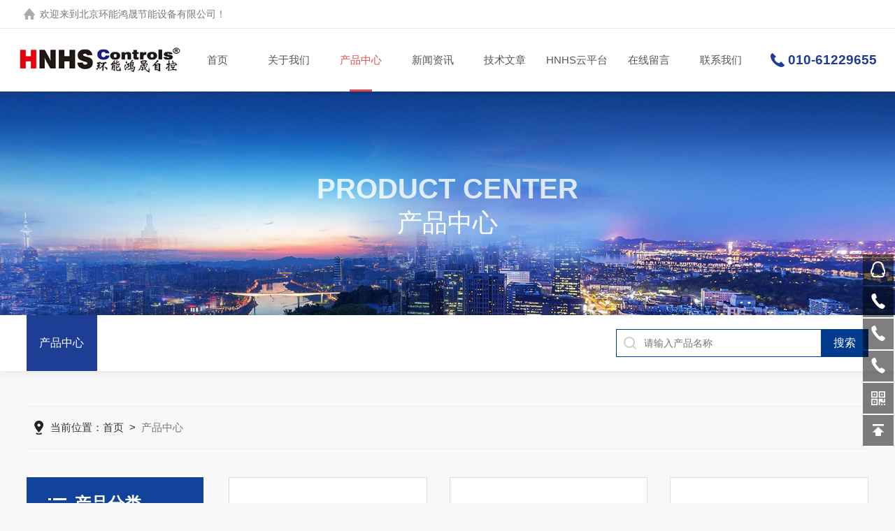

--- FILE ---
content_type: text/html; charset=utf-8
request_url: http://www.hnhs-control.com/products_p9.html
body_size: 100145
content:
<!DOCTYPE html PUBLIC "-//W3C//DTD XHTML 1.0 Transitional//EN" "http://www.w3.org/TR/xhtml1/DTD/xhtml1-transitional.dtd">
<html xmlns="http://www.w3.org/1999/xhtml">
<head>
<meta http-equiv="Content-Type" content="text/html; charset=utf-8" />
<meta name="viewport" content="width=device-width, initial-scale=1, maximum-scale=1, user-scalable=no" />
<title>产品中心-北京环能鸿晟节能设备有限公司</title>
<meta name="keywords" content="各种驱动器，阀体，传感器，控制器等" />
<meta name="description" content="是中央空调自控产品（HVAC）、城市供暖、热交换、电厂和石油化工等相关行业的专业制造商" />
<link rel="stylesheet" type="text/css" href="/css/swiper.min.css">
<link rel="stylesheet" type="text/css" href="/css/style.css">
<script type="text/javascript" src="/js/jquery-3.6.0.min.js"></script>
<script type="text/javascript" src="/js/swiper.min.js"></script>

<script type="text/javascript" src="/js/jquery.smint.js"></script>
<script type="text/javascript">
	$(document).ready( function() {
		$('.subMenu').smint({
			'scrollSpeed' : 1000
		});
	});
</script>

<script type="text/javascript">
	$(function () {
		$(".menu_open").click(function () {
			$(".nav").animate({ 'left': '0' }, 400);
			$(".hcover").animate({ 'right': '0' }, 400);
		});
		$(".hcover").click(function () {
			$(this).animate({ 'right': '-50%' }, 400);
			$(".nav").animate({ 'left': '-50%' }, 400);
			$(".nav_ul").animate({ 'left': '0' }, 400);
			$('.nav_item_open').css('left', '-50%');
		});
		$(".nav_item i").click(function () {
			$(".nav_ul").animate({ 'left': '-100%' }, 400);
			$(this).next('.nav_item_open').css('left', '0');
		});
		$(".subopen").click(function () {
			$(this).parent('.nav_item_open').css('left', '-50%');
			$(".nav_ul").animate({ 'left': '0' }, 400);
		});
	});
</script>

<!--此Js使手机浏览器的active为可用状态-->
<script type="text/javascript">
    document.addEventListener("touchstart", function () { }, true);
</script>
<link rel="shortcut icon" href="favicon.ico">

<!--导航当前状态 JS-->
<script language="javascript" type="text/javascript"> 
	var nav= '3';
</script>
<!--导航当前状态 JS END-->
</head>

<body style="background-color: #f8f8f8;">
<!--top start-->
<!--headtop 开始-->
<div class="ly_headtop">
	<div class="lyht_main">
    	<div class="lyht_fl"><img src="/images/home.png" />欢迎来到<a href="/">北京环能鸿晟节能设备有限公司</a>！</div>
        <div class="clear"></div>
    </div>
</div>
<!--headtop 结束-->
<div class="subMenu">
<div class="ly_top">
	<div class="lytop_main">
    	<div class="ly_logo"><a href="/"><img src="/images/logo.png" class="logo1" alt="北京环能鸿晟节能设备有限公司"/></a></div>        
        <!--nav start-->
        <div class="ly_nav">
        	<div class="menu_open">
                <i></i>
                <i></i>
                <i></i>
            </div>
            <div class="nav">                                   
                <ul class="nav_ul clearfix">
                    <li class="nav_item"><a href="/" id="navId1">首页<em></em></a></li>
                    <li class="nav_item"><a href="/aboutus.html" id="navId2">关于我们<em></em></a><i></i>
                        <ul class="nav_item_open">
                            <li class="subopen"><a href="javascript:;">关于我们</a></li>
                            <li class="nav_item2"><a href="/aboutus.html#ab1">企业简介</a></li>
                            <li class="nav_item2"><a href="/aboutus.html#ab2">企业文化</a></li>
                            <li class="nav_item2"><a href="/honor.html">荣誉资质</a></li>
                        </ul>
                    </li>
                    <li class="nav_item"><a href="/products.html" id="navId3">产品中心<em></em></a></li>
                    <li class="nav_item"><a href="/news.html" id="navId4">新闻资讯<em></em></a></li>                    
                    <li class="nav_item"><a href="/article.html" id="navId5">技术文章<em></em></a></li>
                   <li class="nav_item"><a href="http://203.83.237.4:8099/" id="navId9" target="_blank" rel="noopener noreferrer">HNHS云平台<em></em></a></li>
                    <li class="nav_item"><a href="/order.html" id="navId6">在线留言<em></em></a></li>
                    <li class="nav_item"><a href="/contact.html" id="navId7">联系我们<em></em></a></li>
                </ul>
            </div>
            <div class="hcover"></div>
        </div>
        
        <script language="javascript" type="text/javascript">
			try {
				document.getElementById("navId" + nav).className = "navon";
			}
			catch (e) {}
		</script>
        <!--nav end-->               
        <div class="lyTop_tel">010-61229655</div>
    </div>
</div>
</div>
<!--top end-->

<!--ny_banner 开始-->
<div class="ny_banner">
	<img src="/images/ny_banner1.jpg" />
	<div class="nyBa_text">
    	<span>Product Center</span>
        <p>产品中心</p>
    </div>
</div>
<!--ny_banner 结束-->

<!--热门关键词&搜索 开始-->
<div class="ly_hotkw_search">
	<div class="hotkw_search">
    	<div class="ny_nav2">
        	<a href="/products.html" class="ab_icon1 on"><i></i>产品中心</a>
        </div>
        <div class="search_right">
        	<form action="/products.html" method="post" onsubmit="return checkFrom(this);">
              <div class="sc_ipt"><input type="text" name="tk" placeholder="请输入产品名称" maxlength="50" /></div>
              <div class="sc_btn"><input type="submit" value="搜索" /></div>
              <div class="clear"></div>
            </form>
        </div>
        <div class="clear"></div>
    </div>
</div>
<!--热门关键词&搜索 结束-->

<!--面包屑 开始-->
<div class="ly_crumb ly_crumb1 wow fadeInUp">
	<div class="lyCrumb_container">
        <div class="crumb_main"><p>当前位置：<a href="/">首页</a>&nbsp;&nbsp;>&nbsp;&nbsp;<span>产品中心</span></p></div>
    </div>
</div>
<!--面包屑 结束-->

<!--内页-产品中心 开始-->
<div class="ly_NyProducts">
	<div class="lyNyPro_main">
        <div class="lyNyPro_left">
    <div class="h_left">
        <div class="cp_type">
            <div class="hd"><p>产品分类</p><em></em></div>
            <div class="bd">
                <ul>
                                                <li>
                <p><a href="/prolist_t234.html">智慧供热平衡产品</a><span></span></p>
                  <div>
                                                                                                                                                                                                                                                                                                                                                                                                                                                                                                                                                                                                                                                                                                                                                                                                                                                                                                                                                                                                                                                                                                                                                                                                                                                                                                                                                                                                                                                                                                                                                                                                                                                                                                                                                                                                                                                                                                                                                                                                                                                                                                                    <a href="/prolist_t235.html">物联网单元阀</a>
                                                                                                                                                                                                                                                                                                                                                                                                                                                                                                                                                       <a href="/prolist_t236.html">户用平衡阀</a>
                                                                                                                                                                                                                                                                                                                                                                                                                                                                                                                                                                                                                                                                                                                                                                                                                                 <a href="/prolist_t239.html">数据采集箱</a>
                                                                                                                     <a href="/prolist_t237.html">室温采集器</a>
                                                                                                                                                                                                                                                                                                                                                                                                                                                                                                                                                                                                                                                                                                                                                                                                                                                                                                                                                                                                                                              </div>
                </li>
                                                                <li>
                <p><a href="/prolist_t100.html">电动执行器</a><span></span></p>
                  <div>
                                                                                                                                                                                                                                                                                                                                                                                                                                                                                                                                                                                                                                                                                            <a href="/prolist_t109.html">700N/1200N电动执行器</a>
                                                                                                                                                                                                                                       <a href="/prolist_t124.html">1800N/3000N 电动驱动器</a>
                                                                                                                     <a href="/prolist_t221.html">4000N/5000N电动驱动器</a>
                                                                                                                                                                                                                                                                                                                                                                                                                                     <a href="/prolist_t224.html">485通讯型驱动器</a>
                                                                                                                                                                                                                                                                                                                                                                                                                                                                                                                                                                                                                                                                                                                                                                                                                                                                                                                                                                                                                                                                                                                                                                                                                                                                                                                                                                                                                                                                                                                                                                                                                                                                                                                                                                                                                                                                                                                                                                                                                                                                                                                                                                                                                                                                                                                                                                                                                                                                                                                                                                                                                                                                                                                                                                                                                                                                                                                                                                                                                                                                                                                                                                                  </div>
                </li>
                                                                <li>
                <p><a href="/prolist_t101.html">调节阀阀体</a><span></span></p>
                  <div>
                                                                                                                                                                                                                                                                                                                                                                                                                                                                                                                                                                                                                                                                                                                                                                                                                                                                                                                                                                                                                                                                                                                                                                                                                                                                                                                                                                                                                                                                                                                                                                <a href="/prolist_t112.html">二通/三通铸钢法兰阀体</a>
                                                                               <a href="/prolist_t220.html">二通铸钢高温蒸汽法兰阀</a>
                                                                                                                                                                                                                                                                                                                                                                                                                                                                                                                 <a href="/prolist_t130.html">二通/三通球墨铸铁法兰水阀</a>
                                                                                                                                                                                                                                                                                                                                                                                                                                                                           <a href="/prolist_t133.html">二通球墨铸铁蒸汽法兰阀</a>
                                                                                                                                                                                                                                                                                                                                                                                                                                                                                                                                                                                                                                                                         <a href="/prolist_t134.html">二通/三通不锈钢法兰阀</a>
                                                                                                                                                                                                                                                                                                                                                                                                                                                                                                                                                                                                                                                                                                                                                                                                                                                                                                                                                                                                                                                                                                                                                                                                                                                                                                                                                                                     <a href="/prolist_t111.html">二通/三通不锈钢螺纹阀体</a>
                                                        </div>
                </li>
                                                                <li>
                <p><a href="/prolist_t102.html">PICV 动态平衡电动调节阀及平衡阀</a><span></span></p>
                  <div>
                                                                                                                                                                                                                                                                                                                                                                                                                                                                                                                                                                                                                                                                                                                                                                                                                                                                                                                                                                                                                                                                                                                                                                                                                                                                                                                                                                                                                                                                                                                                                                                                                                                                                                                                                                                                                                                                                                                                                                                                                                                                                                                                                                                                                                                                                                                                                                                                                                                                                                                                                                                                                                                                                                                                                                                                                                                                                                                                                                                                                                                                                                                                                                                                                                                                  <a href="/prolist_t114.html">动态流量平衡阀</a>
                                                                                                                                                                                                                                       <a href="/prolist_t238.html">动态平衡电动调节阀</a>
                                                                                                                                                                                                                                                                                                                                                                                                                                                                                                                                                                                                                                                                                                                                                                                                                                                                                                                                                                                                                               <a href="/prolist_t113.html">静态流量平衡阀</a>
                                                                                              </div>
                </li>
                                                                <li>
                <p><a href="/prolist_t103.html">风阀驱动器</a><span></span></p>
                  <div>
                                                                                                                                                                                                                                                                                                                                                                                                                                                                                                                                                                                                                                                                                                                                                                                                                                                                                                                                                                                                                                                                                                                                                                                                                                                                                                                                                                                                                                                                                                                                                                                                                                                                                                                                                                                                                                                                                                                                                                                                                                                                                                                                                                                                                                                                                                                                                                                                                                                                                                                                                                                                                                                                                                                                                                                                                                                                                                                                                                                                                                                                                                                                                                                                                                                                                                                                                                                                                                                                                                                                                                                                                                                                                                                                                                                                                                                                                                                                                                                                                                                                                                                                                                                                                                                                                                                                                                                                                <a href="/prolist_t115.html">风阀驱动器</a>
                                                                                                                                    </div>
                </li>
                                                                <li>
                <p><a href="/prolist_t105.html">电动球阀</a><span></span></p>
                  <div>
                                                                                                                                                                                                                                                                                                                                                                                                                                                                                                                                                                                                                <a href="/prolist_t148.html">黄铜螺纹球阀</a>
                                                                                                                                                                                                                                       <a href="/prolist_t149.html">铸铁对夹法兰式球阀</a>
                                                                                                                                                                                                                                                                                                                                                                                                                                                                                                                                                                                                                                                                                                                                                                                                                                                                                                                                                                                                                                                                                                                                                                                                                                                                                                                                                                                                                                                                                                                                                                                                                                                                                                                                                                                                                                                                                                                                                                                                                                                                                                                                                                                                                                                                                                                                                                                                                                                                                                                                                                                                                                                                                                                                                                                                                                                                                                                                                                                                                                                                                                                                                                                                                                                                                                                                                                                                                                                                                                                                                                                                                                                                                                                                      </div>
                </li>
                                                                <li>
                <p><a href="/prolist_t106.html">电动蝶阀</a><span></span></p>
                  <div>
                                                                                                                                                                                                                                                                                                                                                                                                                                                                                                                                    <a href="/prolist_t244.html">对夹式蝶阀</a>
                                                                                                                                                                                                                                       <a href="/prolist_t245.html">法兰式蝶阀</a>
                                                                                                                                                                                                                                                                                                                                                                                                                                                                                                                                                                                                                                                                                                                                                                                                                                                                                                                                                                                                                                                                                                                                                                                                                                                                                                                                                                                                                                                                                                                                                                                                                                                                                                                                                                                                                                                                                                                                                                                                                                                                                                                                                                                                                                                                                                                                                                                                                                                                                                                                                                                                                                                                                                                                                                                                                                                                                                                                                                                                                                                                                                                                                                                                                                                                                                                                                                                                                                                                                                                                                                                                                                                                                                                                                                                                                  </div>
                </li>
                                                                <li>
                <p><a href="/prolist_t108.html">风机盘管温控器及电动阀</a><span></span></p>
                  <div>
                                                                                                                                                                                                                                                                                                                                                                                                                                                                                                                                                                                                                                                                                                                                                                                                                                                                                                                                                                                                                                                                                                                                                                                                                                                                                                                                                                                                                                                                                                                                                                                                                                                                                                                                                                                                                                                                                                                                                                                                                                                                                                                                                                                                                                                                                                                                                                                                                                                                                                                                                                                                                                                                                                                                                                                                                                                                                                                                                                                                                                                                                                                                                                                      <a href="/prolist_t123.html">风机盘管电动阀</a>
                                                                                                                                                                                                                                                                                                                                                                                                                                                                                                                                                                                                                                                                                                                                                                                                                                                                                                                                                                                                                                                                                                                                                                                       <a href="/prolist_t122.html">风机盘管温控器</a>
                                                                                                                                                                                                                </div>
                </li>
                                                                <li>
                <p><a href="/prolist_t104.html">控制器</a><span></span></p>
                  <div>
                                                                                                                                                                                                                                                                                                                                                                                                                                                                                                                                                                                                                                                                                                                                                                                                                                                                                                                                                                                                                                                                                                                                                                                                                                                                                                                                                                                                                                                                                                                                                                                                                                                                                                                                                                                                                                                                                                                                                                                                                                                                                                                                                                                                                                                                                                                                                                                                                                                                                                                                                                                                                                                                                                                                                                                                                                                                                                                                                                                                                                                                                                                                                                                                                            <a href="/prolist_t117.html">现场独立控制器</a>
                                                                                                                                                                                                                                                                                                                                                                                                                                                                                                                                                                                                                                                                                                                                                                                                                                                                                                                                                                                                                                                                                                                                                                                                                                                                                                                        </div>
                </li>
                                                                <li>
                <p><a href="/prolist_t107.html">传感器</a><span></span></p>
                  <div>
                                                                                                                                                                                                                                                                                                                                                                                                                                                                                                                                                                                                                                                                                                                                                                                                                                                                                                                                                                                                            <a href="/prolist_t217.html">液位变送器</a>
                                                                                                                                                                                                                                       <a href="/prolist_t211.html">压力/压差变送器</a>
                                                                                                                                                                                                                                       <a href="/prolist_t206.html">一氧化碳/二氧化碳变送器</a>
                                                                                                                                                                                                                                                                                                                   <a href="/prolist_t196.html">室外传感器/变送器</a>
                                                                                                                                                                                                                                                                                                                   <a href="/prolist_t186.html">室内传感器/变送器</a>
                                                                                                                                                                                                                                                                                                                                                                                                                                                                                                                                                                                                                                   <a href="/prolist_t126.html">风管传感器/变送器</a>
                                                                                                                                                                                                                                                                                                                                                                                                                                                                                                                                                                                                                                                                                                                                                                                                                                                                                                                                                                                                                                                                                                                                                                                                                                                                                                                                                                                                                                                                                                                                                                                                                                                                                                                                           <a href="/prolist_t136.html">水管温度传感器/变送器</a>
                                                                                                                                                                                                                                                                                            </div>
                </li>
                                                                                                <li>
                <p><a href="/prolist_t137.html">开关类</a><span></span></p>
                  <div>
                                                                                                                                                                                                                                                                                                                                                                                                                                                                                                                                                                                                                                                                                                                                                                                                                                                                                                                                                                                                                                                                                                                                                                                                                                                                                                                                                                                                                                                                                                                                                                                                                                                                                                                                                                                                                                                                                                                                                                                                                                                                                                                                                                                                                                                                                                                                                                                                                                                                          <a href="/prolist_t139.html">防冻开关</a>
                                                                                                                                                                                                                                                                                                                                                                                                                                                                                                                                                                                                                                                                         <a href="/prolist_t138.html">水流开关</a>
                                                                                                                                                                                                                                                                                                                                                                                                                                                                                                                                                                                                                                                                                                                                                                                                                                                                                                                                                                                                                                                                                                                                                                                                                                                                                                         <a href="/prolist_t120.html">气体压差开关</a>
                                                                                                                                                                          </div>
                </li>
                                                                                                                                                                <li>
                <p><a href="/prolist_t131.html">气候补偿器及控制箱类</a><span></span></p>
                  <div>
                                                                                                                                                                                                                                                                                                                                                                                                                                                                                                                                                                                                                                                                                                                                                                                                                                                                                                                                                                                                                                                                                                                                                                                                                                                                                                                                                                                                                                                                                                                                                                                                                                                                                                                                                                                                                                                                                                                                                                                                                                                                                                                                                                                                                                                                                                                                                                                                                                    <a href="/prolist_t142.html">水压差控制器</a>
                                                                                                                                                                                                                                                                                                                                                                                                                                                                                                                                                                                                                                                                         <a href="/prolist_t141.html">水压差控制箱</a>
                                                                                                                                                                                                                                                                                                                   <a href="/prolist_t242.html">分时分温控制器</a>
                                                                                                                                                                                                                                                                                                                                                                                                                                                                                                                                                                                                                                                                                                                                                                                                                                                                                                             <a href="/prolist_t140.html">气候补偿器</a>
                                                                                                                                                                                                                                                                                                                                  </div>
                </li>
                                                                                                                                                                                                <li>
                <p><a href="/prolist_t128.html">西门子暖通自控产品</a><span></span></p>
                  <div>
                                                                                                                                                                                                                                                                                                                                                                                                                                                                                                                                                                                                                                                                                                                                                                                                                                                                                                                                                                                                                                                                                                                                                                                                                                                                                                                                                                                                                                                                                                                                                                                                                                                                                                                                                                                                                                                                                                                                                                                                                                                                                                                                                                                                                                                                                                                                                                                                                                                                                                                                                                                                                                                                                                                                                                                                                                                                                                                                                                                                                              <a href="/prolist_t144.html">西门子电动调节阀</a>
                                                                                                                                                                                                                                                                                                                                                                                                                                                                                                                                                                                                                                                                                                                                                                                                                                                                                                                                                                                                                                                                                                                                                                                                                                                                                                         <a href="/prolist_t129.html">西门子电动执行器</a>
                                                                                                                                                                                                                                                      </div>
                </li>
                                                                                                <li>
                <p><a href="/prolist_t226.html">丹佛斯暖通自控产品</a><span></span></p>
                  <div>
                                                                                                                                                                                                                                                                                                                                                                                                                                                                                                                                                                                                                                                                                                                                                                                                                                                                                                                                                                                                                                                                                                                                                                                                                                                                                                                                                                                                                                                                                                                                                                                                                                                                                                                                                                                                                                                                                                                                                                                                                                                                                                                                                                                                                                                                                                                                                                                                                                                                                                                                                                                                                                                                                                                                                                                                                                                                                                                                                                                                                                                                                                                                                                                                                                                                                                                                                                                                                                                                                                                                                                                  <a href="/prolist_t227.html">丹佛斯电动执行器</a>
                                                                                                                                                                                                                                                                                                                                                                                                                                                                                                                                                                                                                                                                                                                                                                                                                                                                                                                                                                  </div>
                </li>
                                                                                                                                                                                                                                <li>
                <p><a href="/prolist_t229.html">等百分比带刻度盘V型球阀</a><span></span></p>
                  <div>
                                                                                                                                                                                                                                                                                                                                                                                                                                                                                                                                                                                                                                                                                                                                                                                                                                                                                                                                                                                                                                                                                                                                                                                                                                                                                                                                                                                                                                                                                                                                                                                                                                                                                                                                                                                                                                                                                                                                                                                                                                                                                                                                                                                                                                                                                                                                                                                                                                                                                                                                                                                                                                                                                                                                                                                                                                                                                                                                                                                                                                                                                                                                                                                                                                                                                                                                                                                                                                                                                                                                            <a href="/prolist_t231.html">等百分比带刻度盘V型球阀</a>
                                                                                                                                                                                                                                                                                                                                                                                                                                                                                                                                                                                                                                                                                                                                                                                                                                                                                                                                                                                                        </div>
                </li>
                                                                                                                                                                                                                                                                                                                                                                                                                                                                                                                                                                                                                                                                                                                                                                                                                                                                                                                                                                                                                                                                                                                                                                                                                                                                                                                                                                                                                                                                                                                                                                                                                                                                                                                                                                                                                                                                                                <li>
                <p><a href="/prolist_t240.html">自力式平衡阀</a><span></span></p>
                  <div>
                                                                                                                                                                                                                                                                                                                                                                                                                                                                                                                                                                                                                                                                                                                                                                                                                                                                                                                                                                                                                                                                                                                                                                                                                                                                                                                                                                                                                                                                                                                                                                                                                                                                                                                                                                                                                                                                                                                                                                                                                                                                                                                                                                                                                                                                                                                                                                                                                                                                                                                                                                                            <a href="/prolist_t241.html">自力式温控阀</a>
                                                                                                                                                                                                                                                                                                                                                                                                                                                                                                                                                                                                                                                                                                                                                     <a href="/prolist_t243.html">自力式流量控制阀</a>
                                                                                                                                                                                                                                                                                                                                                                                                                                                                                                                                                                                                                                                                                                                                                                                                                                                                                                                                                                                                                                                                                                                                                                                                                                            </div>
                </li>
                                                                                                                                                                                                                                                                                                                                                                                                                                                                                                                                                                                                                                                                                                                                                                                                                                                                                                                                                                                </ul>
            </div>
        </div>
    </div>
   
</div>
<script type="text/javascript" src="/js/pt_js.js"></script> 		<div class="lyNyPro_right">
        <div class="lyNyPro_list">
            <ul>
                              <li>
                  <div>
                    <div class="lyIdxPro_img"><a href="/productshow_251.html" target="_blank"><img src="/FileUpLoad/ProductInfosFile/s_638273707727188510_1.jpg" class="idxPro_img" alt="动态平衡风机盘管二通阀"/></a></div>
                    <div class="lyIdxPro_name"><a href="/productshow_251.html" target="_blank">动态平衡风机盘管二通阀</a></div>
                    <a href="/productshow_251.html" class="more">查看详情<em></em></a>
                  </div>
                </li>
                              <li>
                  <div>
                    <div class="lyIdxPro_img"><a href="/productshow_230.html" target="_blank"><img src="/FileUpLoad/ProductInfosFile/s_637836236591932657.jpg" class="idxPro_img" alt="等百分比带刻度盘V型球阀"/></a></div>
                    <div class="lyIdxPro_name"><a href="/productshow_230.html" target="_blank">等百分比带刻度盘V型球阀</a></div>
                    <a href="/productshow_230.html" class="more">查看详情<em></em></a>
                  </div>
                </li>
                              <li>
                  <div>
                    <div class="lyIdxPro_img"><a href="/productshow_210.html" target="_blank"><img src="/FileUpLoad/ProductInfosFile/s_638272808801793069_1.jpg" class="idxPro_img" alt="液位开关"/></a></div>
                    <div class="lyIdxPro_name"><a href="/productshow_210.html" target="_blank">液位开关</a></div>
                    <a href="/productshow_210.html" class="more">查看详情<em></em></a>
                  </div>
                </li>
                              <li>
                  <div>
                    <div class="lyIdxPro_img"><a href="/productshow_208.html" target="_blank"><img src="/FileUpLoad/ProductInfosFile/s_638272816609982995_1.jpg" class="idxPro_img" alt="带显示型压差变送器"/></a></div>
                    <div class="lyIdxPro_name"><a href="/productshow_208.html" target="_blank">带显示型压差变送器</a></div>
                    <a href="/productshow_208.html" class="more">查看详情<em></em></a>
                  </div>
                </li>
                              <li>
                  <div>
                    <div class="lyIdxPro_img"><a href="/productshow_207.html" target="_blank"><img src="/FileUpLoad/ProductInfosFile/s_638272809689242760_1.jpg" class="idxPro_img" alt="压差变送器"/></a></div>
                    <div class="lyIdxPro_name"><a href="/productshow_207.html" target="_blank">压差变送器</a></div>
                    <a href="/productshow_207.html" class="more">查看详情<em></em></a>
                  </div>
                </li>
                              <li>
                  <div>
                    <div class="lyIdxPro_img"><a href="/productshow_206.html" target="_blank"><img src="/FileUpLoad/ProductInfosFile/s_638272853798610986_1.jpg" class="idxPro_img" alt="压力变送器"/></a></div>
                    <div class="lyIdxPro_name"><a href="/productshow_206.html" target="_blank">压力变送器</a></div>
                    <a href="/productshow_206.html" class="more">查看详情<em></em></a>
                  </div>
                </li>
                          <div class="clear"></div>
        </ul>
        </div>            
        <!--分页 开始-->
        <div id="fengye">共 <b>102</b> 个&nbsp;&nbsp;每页  12  个&nbsp;&nbsp;<a class='linkcolor' id='firstpage' href='/products.html'>首页</a> &nbsp;<a id='uppage' class='linkcolor' href='/products_p8.html'>上一页</a>&nbsp;...<a class='pnnum' href='/products_p6.html'>6</a><a class='pnnum' href='/products_p7.html'>7</a><a class='pnnum' href='/products_p8.html'>8</a><a class='pnnum1' href='/products_p9.html'>9</a>&nbsp;<a id='downpage' class='linkcolor'  href='/products_p9.html'>下一页</a>&nbsp;<a id='endpage' class='linkcolor'  href='/products_p9.html'>尾页</a>&nbsp;第&nbsp;<strong><font color='red'>9</font></strong>&nbsp;页</div>
        <!--分页 结束-->
        
        </div>
       
        <div class="clear"></div>
    </div>
</div>
<!--内页-产品中心 结束-->

<!--ly_Foot start-->
<div class="pc_foot">
	<div class="pc_ft_main w1100">
		<div class="ft_list">
            <ul>
                <li>
                    <b>产品中心</b>
                                                              <a href="/prolist_t234.html">智慧供热平衡产品</a>
                                                                                  <a href="/prolist_t100.html">电动执行器</a>
                                                                                  <a href="/prolist_t101.html">调节阀阀体</a>
                                                                                  <a href="/prolist_t102.html">PICV 动态平衡电动调节阀及平衡阀</a>
                                                                                  <a href="/prolist_t103.html">风阀驱动器</a>
                                                                                  <a href="/prolist_t105.html">电动球阀</a>
                                                                                  <a href="/prolist_t106.html">电动蝶阀</a>
                                                                                  <a href="/prolist_t108.html">风机盘管温控器及电动阀</a>
                                                                                  <a href="/prolist_t104.html">控制器</a>
                                                                                  <a href="/prolist_t107.html">传感器</a>
                                                                                                                          <a href="/prolist_t137.html">开关类</a>
                                                                                                                                                                                                          <a href="/prolist_t131.html">气候补偿器及控制箱类</a>
                                                                                                                                                                                                                                                  <a href="/prolist_t128.html">西门子暖通自控产品</a>
                                                                                                                          <a href="/prolist_t226.html">丹佛斯暖通自控产品</a>
                                                                                                                                                                                                                                                                                          <a href="/prolist_t229.html">等百分比带刻度盘V型球阀</a>
                                                                                                                                                                                                                                                                                                                                                                                                                                                                                                                                                                                                                                                                                                                                                                                                                                                                                                                                                                                                                                                                                                                                                                                                                                                                                                                                                                                                                                                                                                                                                                                                                                                                                                                                                                                                                                                                                                                                                                                                                                                                                                                                                                                                                                                                                                                                                                          <a href="/prolist_t240.html">自力式平衡阀</a>
                                                                                                                                                                                                                                                                                                                                                                                                                                                                                                                                                                                                                                                                                                                                                                                                                                                                                                                                                                                                                                                                                                                                                                                                                        </li>
                <li><b>新闻中心</b><a href="/news.html">新闻资讯</a><a href="/case.html">应用案例</a><a href="/article.html">技术文章</a></li>
                <li><b>关于我们</b><a href="/aboutus.html">公司简介</a><a href="/down.html">资料下载</a><a href="/honor.html">荣誉资质</a></li>
                <li><b>联系方式</b><a href="/order.html">在线留言</a><a href="/contact.html">联系我们</a></li>
            </ul>
		</div>
		
        <div class="f_tel">
        	<div class="tlt">13701282728</div>
            <div class="desc">欢迎您的咨询<br />我们将竭尽全力为您用心服务</div>
            <a href="tencent://message/?uin=&Site=&Menu=yes" target="_blank">在线客服</a>
        </div>
        
		<div class="ft_ewm">
        	<div class="p1"><img src="/images/ewm2.jpg" class="ewm_img"><b>关注微信</b></div>
            <!--<div class="p2"><img src="/images/ewm2.jpg" class="ewm_img"><b>手机浏览</b></div>-->
        </div>
		
		<div class="clear"></div>
	</div>
	<div class="ft_copy">
     <div class="w1100">
      <div class="copy_l fl"> &copy;北京环能鸿晟节能设备有限公司 2023版权所有&nbsp;&nbsp;<a href="http://beian.miit.gov.cn/" target="_blank" rel="nofollow">备案号：京ICP备12017720号-1</a></div>
      <div class="copy_r fr">技术支持：<a href="https://www.hbzhan.com/" target="_blank" rel="nofollow">环保在线</a>&nbsp;&nbsp;<a href="/account/login" target="_blank" rel="nofollow" >管理登陆</a>&nbsp;&nbsp;<a href="/sitemap.xml" target="_blank">sitemap.xml</a></div>
    </div>
    </div>
</div>
<!--ly_Foot end-->

<!--网站右侧漂浮 begin-->
<div class="f_pf1">
	<a href="tencent://message/?uin=&Site=&Menu=yes" target="_blank" class="qqa"></a>
    <div class="tela"><a href="tel:13701282728"></a><div class="wz"><p>TEL：13701282728<em></em></p></div></div>
    <div class="tela"><a href="tel:13621389655"></a><div class="wz"><p>TEL：13621389655<em></em></p></div></div>
    <div class="tela"><a href="tel:15611558909"></a><div class="wz"><p>TEL：15611558909<em></em></p></div></div>
    <div class="wxa"><span></span><div class="code"><p><img src="/images/ewm2.jpg" /><em></em></p></div></div>
    <a class="totop"></a>
</div>
<!--网站右侧漂浮 end-->
<script type="text/javascript" src="/js/common.js"></script>
<script type="text/javascript" src="/js/data.js"></script></body>
</html>

